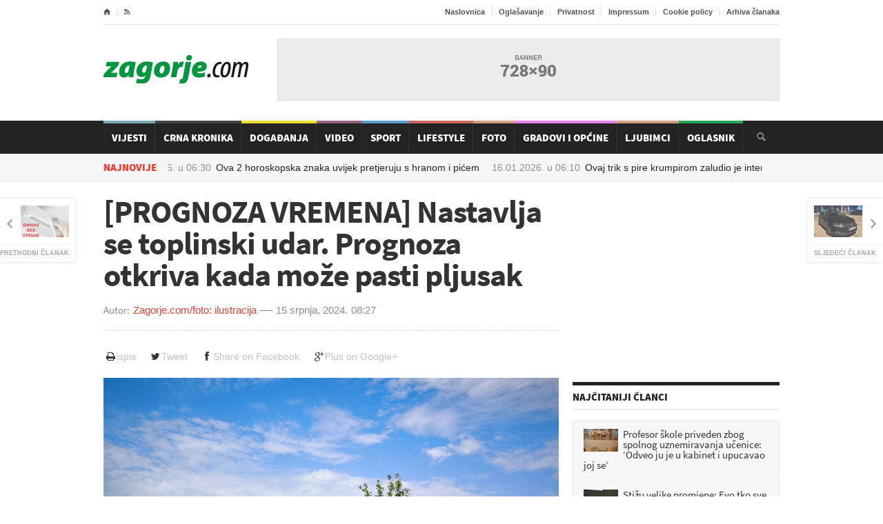

--- FILE ---
content_type: text/html; charset=utf-8
request_url: https://www.zagorje.com/clanak/vijesti/prognoza-vremena-nastavlja-se-toplinski-udar-prognoza-otkriva-kada-moze-pasti-pljusak
body_size: 11267
content:
<!DOCTYPE html>
<!--[if lt IE 7]><html class="ie ie6 lte9 lte8 lte7" lang="hr"><![endif]-->
<!--[if IE 7]><html class="ie ie7 lte9 lte8 lte7" lang="hr"><![endif]-->
<!--[if IE 8]><html class="ie ie8 lte9 lte8" lang="hr"> <![endif]-->
<!--[if IE 9]><html class="ie ie9 lte9" lang="hr"><![endif]-->
<!--[if gt IE 9]><html lang="hr"><![endif]-->
<!--[if !IE]><!-->
<html lang="hr">
<!--<![endif]-->
<head>
    	<title>[PROGNOZA VREMENA] Nastavlja se toplinski udar. Prognoza otkriva kada može pasti pljusak / Zagorje.com</title>
<meta name="description" content="Danas će biti pretežno sunčano i vruće vrijeme. Kasno poslijepodne i navečer ponegdje više oblaka i uglavnom suho. Vjetar slab sjevernih smjerova. Najviša dnevna temperatura od 32 do 35&deg;C.Sutra će" />
<meta name="author" content="Zagorje.com/foto: ilustracija " />
<meta name="robots" content="index,follow" />
<meta name="revisit-after" content="1 day" />
<meta http-equiv="content-type" content="text/html;charset=utf-8" />
<meta http-equiv="x-ua-compatible" content="ie=edge" />

     <meta name="facebook-domain-verification" content="1ys45ls2y2rujk2aoi9vgostwih00b" />

	<link rel="alternate" media="only screen and (max-width: 640px)" href="/mobile/clanak/vijesti/prognoza-vremena-nastavlja-se-toplinski-udar-prognoza-otkriva-kada-moze-pasti-pljusak" />

    <link rel="preconnect" href="https://fonts.gstatic.com">
    <link rel="preconnect" href="https://ls.hit.gemius.pl">
    <link rel="preconnect" href="https://adservice.google.hr">
    <link rel="preconnect" href="https://adservice.google.com">
    <link rel="preconnect" href="https://www.facebook.com">
    <link rel="preconnect" href="https://pagead2.googlesyndication.com">
    <link rel="preconnect" href="https://tpc.googlesyndication.com">
    <link rel="preconnect" href="https://ssl.google-analytics.com">
	
	
	
	<!-- jquery i ui sa googlea: get_jquery( jquery:version, ui:version ) -->





    
    <!-- preload  -->
    <link rel="preload" as="font" href="/Cms_Data/Sites/Zagorje.com/Themes/Default/fonticons/entypo.woff" type="font/woff" crossorigin />
    <link rel="preload" as="font" href="/Cms_Data/Sites/Zagorje.com/Themes/Default/fonts/fontawesome-webfont.woff?v=4.0.3"  type="font/woff" crossorigin/>

	<!-- css -->
    <link rel="preload" href="/dev~Zagorje.com/Resource/theme/Default?version=2.0.7.7" as="style"/><link type="text/css" rel="stylesheet" href="/dev~Zagorje.com/Resource/theme/Default?version=2.0.7.7" />


	<link rel="stylesheet" media="only screen and (min-width:980px) and (max-width:1279px)" href="/Cms_Data/Sites/Zagorje.com/Themes/Default/responsive/desktop.css" type="text/css" />
	<link rel="stylesheet" media="only screen and (min-width:768px) and (max-width:979px)" href="/Cms_Data/Sites/Zagorje.com/Themes/Default/responsive/ipad.css" type="text/css" />
	<link rel="stylesheet" media="only screen and (min-width:320px) and (max-width:767px)" href="/Cms_Data/Sites/Zagorje.com/Themes/Default/responsive/phonehorizontal.css" type="text/css" />
	<link rel="stylesheet" media="only screen and (max-width:319px)" href="/Cms_Data/Sites/Zagorje.com/Themes/Default/responsive/phonevertical.css" type="text/css"  />

<link rel="preload" href="/dev~Zagorje.com/Resource/scripts?version=2.0.7.7" as="script"/><script type="text/javascript" src="/dev~Zagorje.com/Resource/scripts?version=2.0.7.7" ></script>

    <!--[if lt IE 9]>
	<script src="//cdnjs.cloudflare.com/ajax/libs/html5shiv/3.7/html5shiv.js"></script>
	<script type="text/javascript" src="//cdnjs.cloudflare.com/ajax/libs/respond.js/1.3.0/respond.js"></script>
    <![endif]-->
	    <!-- facebook -->
<meta property="fb:app_id" content="246691688728082" />
<meta property="og:site_name" content="Zagorje.com" />
<meta property="og:title" content="[PROGNOZA VREMENA] Nastavlja se toplinski udar. Prognoza otkriva kada može pasti pljusak" />
<meta property="og:type" content="article" />
<meta property="og:url" content="https://www.zagorje.com/clanak/vijesti/prognoza-vremena-nastavlja-se-toplinski-udar-prognoza-otkriva-kada-moze-pasti-pljusak" />
<meta property="og:image" content="https://www.zagorje.com/Resource/SmartSize?url=%257e%252fCms_Data%252fContents%252fzagorjecom%252fFolders%252fSlike%252f%257econtents%252fTYF2GLKGBWRBQ699%252fprognoza-ljeto.jpg&amp;width=1200&amp;height=628&amp;vAlign=top&amp;hAlign=center&amp;quality=95" />
<meta property="og:description" content="Danas će biti pretežno sunčano i vruće vrijeme. Kasno poslijepodne i navečer ponegdje više oblaka i uglavnom suho. Vjetar slab sjevernih smjerova. Najviša dnevna temperatura od 32 do 35&#176;C.
Sutra će" />
<meta property="og:image:secure_url" content="https://www.zagorje.com/Resource/SmartSize?url=%257e%252fCms_Data%252fContents%252fzagorjecom%252fFolders%252fSlike%252f%257econtents%252fTYF2GLKGBWRBQ699%252fprognoza-ljeto.jpg&amp;width=1200&amp;height=628&amp;vAlign=top&amp;hAlign=center&amp;quality=95" />
	

<!-- favicon -->
<link rel="icon" href="/Cms_Data/Sites/Zagorje.com/Themes/Default/img/favicon.png" type="image/png" />
<link rel="shortcut icon" href="/Cms_Data/Sites/Zagorje.com/Themes/Default/img/favicon.png" type="image/png" />

<!-- Google Analytics -->
<script type="text/javascript">
  var _gaq = _gaq || [];
  _gaq.push(['_setAccount', 'UA-6254587-1']);
  _gaq.push(['_setDomainName', 'zagorje.com']);
  _gaq.push(['_trackPageview']);
  (function() {
    var ga = document.createElement('script'); ga.type = 'text/javascript'; ga.async = true;
    ga.src = ('https:' == document.location.protocol ? 'https://ssl' : 'http://www') + '.google-analytics.com/ga.js';
    var s = document.getElementsByTagName('script')[0]; s.parentNode.insertBefore(ga, s);
  })();
</script>

<!-- Google tag (gtag.js) --> 
<script async src="https://www.googletagmanager.com/gtag/js?id=G-22RSTFLCMJ"></script> <script> window.dataLayer = window.dataLayer || []; function gtag() { dataLayer.push(arguments); } gtag('js', new Date()); gtag('config', 'G-22RSTFLCMJ'); </script>


<script src="https://cdn.234doo.com/zagorje.js"></script>


<script async src="https://securepubads.g.doubleclick.net/tag/js/gpt.js"></script>
<script>
    var googletag = googletag || {};
    googletag.cmd = googletag.cmd || [];
</script>

        <!-- 728x90 -->
<!-- 728x90 -->
<script>
    googletag.cmd.push(function () {
        googletag.defineSlot('/21769210528/728x90', [728, 90], 'div-gpt-ad-1551437339354-0').addService(googletag.pubads());
        googletag.pubads().enableSingleRequest();
        googletag.enableServices();
    });
</script>
        <!-- 300x250 -->
<!-- 300x250
<script>
    googletag.cmd.push(function () {
        googletag.defineSlot('/21769210528/300x250', [300, 250], 'div-gpt-ad-1551437759509-0').addService(googletag.pubads());
        googletag.pubads().enableSingleRequest();
        googletag.enableServices();
    });
</script> -->        <!-- 660x82-1 -->
<script>
  window.googletag = window.googletag || {cmd: []};
  googletag.cmd.push(function() {
    googletag.defineSlot('/21769210528/naslovna-660x90-1', [660, 90], 'div-gpt-ad-1568197339442-0').addService(googletag.pubads());
    googletag.pubads().enableSingleRequest();
    googletag.pubads().collapseEmptyDivs();
    googletag.enableServices();
  });
</script>        <!-- 660x82-2 -->
<script>
  window.googletag = window.googletag || {cmd: []};
  googletag.cmd.push(function() {
    googletag.defineSlot('/21769210528/naslovna-660x90-2', [660, 90], 'div-gpt-ad-1568197445345-0').addService(googletag.pubads());
    googletag.pubads().enableSingleRequest();
    googletag.pubads().collapseEmptyDivs();
    googletag.enableServices();
  });
</script>        <!-- 660x82-3 -->
<script>
  window.googletag = window.googletag || {cmd: []};
  googletag.cmd.push(function() {
    googletag.defineSlot('/21769210528/naslovna-660x90-3', [660, 90], 'div-gpt-ad-1568197520796-0').addService(googletag.pubads());
    googletag.pubads().enableSingleRequest();
    googletag.pubads().collapseEmptyDivs();
    googletag.enableServices();
  });
</script>        <!-- 660x82-4 -->
<script>
  window.googletag = window.googletag || {cmd: []};
  googletag.cmd.push(function() {
    googletag.defineSlot('/21769210528/naslovna-660x90-4', [660, 90], 'div-gpt-ad-1568197610706-0').addService(googletag.pubads());
    googletag.pubads().enableSingleRequest();
    googletag.pubads().collapseEmptyDivs();
    googletag.enableServices();
  });
</script>        <!-- 300x250_2 -->
<script>
  googletag.cmd.push(function() {
    googletag.defineSlot('/21769210528/300x250v2', [300, 250], 'div-gpt-ad-1558954017374-0').addService(googletag.pubads());
    googletag.pubads().enableSingleRequest();
    googletag.pubads().collapseEmptyDivs();
    googletag.enableServices();
  });
</script>        <!-- article-300x250 -->
<!-- 300x250-article1 -->
<script>
    googletag.cmd.push(function () {
        googletag.defineSlot('/21769210528/300x250-article1', [300, 250], 'div-gpt-ad-1551443686390-0').addService(googletag.pubads());
        googletag.pubads().enableSingleRequest();
        googletag.pubads().collapseEmptyDivs();
        googletag.enableServices();
    });
</script>
        <!-- sidebar-300x600 -->
<script>
  window.googletag = window.googletag || {cmd: []};
  googletag.cmd.push(function() {
    googletag.defineSlot('/21769210528/300x600-sidebar1', [300, 600], 'div-gpt-ad-1688399504840-0').addService(googletag.pubads());
    googletag.pubads().collapseEmptyDivs();
    googletag.enableServices();
  });
</script>        <!-- article2-300x250 -->
<!-- 300x250-article2 -->
<script>
    googletag.cmd.push(function () {
        googletag.defineSlot('/21769210528/300x250-article2', [300, 250], 'div-gpt-ad-1551443952333-0').addService(googletag.pubads());
        googletag.pubads().enableSingleRequest();
        googletag.pubads().collapseEmptyDivs();
        googletag.enableServices();
    });
</script>        <!-- mobile-300x250-article1 -->
<script>
  window.googletag = window.googletag || {cmd: []};
  googletag.cmd.push(function() {
    googletag.defineSlot('/21769210528/mobile-300x250-article1', [300, 250], 'div-gpt-ad-1592815971715-0').addService(googletag.pubads());
    googletag.pubads().enableSingleRequest();
    googletag.pubads().collapseEmptyDivs();
    googletag.enableServices();
  });
</script>        <!-- mobile-300x250-article2 -->
<script>
  window.googletag = window.googletag || {cmd: []};
  googletag.cmd.push(function() {
    googletag.defineSlot('/21769210528/mobile-300x250-article2', [300, 250], 'div-gpt-ad-1592816005928-0').addService(googletag.pubads());
    googletag.pubads().enableSingleRequest();
    googletag.pubads().collapseEmptyDivs();
    googletag.enableServices();
  });
</script>        <!-- sidebar-300x600-2 -->
<script>
  window.googletag = window.googletag || {cmd: []};
  googletag.cmd.push(function() {
    googletag.defineSlot('/21769210528/300x600-sidebar2', [300, 600], 'div-gpt-ad-1688399640208-0').addService(googletag.pubads());
    googletag.pubads().collapseEmptyDivs();
    googletag.enableServices();
  });
</script>        <!-- sidebar-300x600-3 -->
<script>
  window.googletag = window.googletag || {cmd: []};
  googletag.cmd.push(function() {
    googletag.defineSlot('/21769210528/300x600-sidebar-3', [300, 600], 'div-gpt-ad-1688404115335-0').addService(googletag.pubads());
    googletag.pubads().collapseEmptyDivs();
    googletag.enableServices();
  });
</script>        <!-- mobile-article-bottom-300x600 -->
<script>
  window.googletag = window.googletag || {cmd: []};
  googletag.cmd.push(function() {
    googletag.defineSlot('/21769210528/Mobile-article-bottom-300x600', [300, 600], 'div-gpt-ad-1688413747169-0').addService(googletag.pubads());
    googletag.pubads().collapseEmptyDivs();
    googletag.enableServices();
  });
</script>        <!-- mobile-article-bottom-300x600-2 -->
<script>
  window.googletag = window.googletag || {cmd: []};
  googletag.cmd.push(function() {
    googletag.defineSlot('/21769210528/Mobile-article-bottom-300x600-2', [300, 600], 'div-gpt-ad-1688413789957-0').addService(googletag.pubads());
    googletag.pubads().collapseEmptyDivs();
    googletag.enableServices();
  });
</script>        <!-- mobile-article-bottom-300x600-3 -->
<script>
  window.googletag = window.googletag || {cmd: []};
  googletag.cmd.push(function() {
    googletag.defineSlot('/21769210528/Mobile-article-bottom-300x600-3', [300, 600], 'div-gpt-ad-1688413844378-0').addService(googletag.pubads());
    googletag.pubads().collapseEmptyDivs();
    googletag.enableServices();
  });
</script>        <!-- 970x250z -->
<script async src="https://securepubads.g.doubleclick.net/tag/js/gpt.js"></script>
<script>
  window.googletag = window.googletag || {cmd: []};
  googletag.cmd.push(function() {
    googletag.defineSlot('/21769210528/Billboard', [970, 250], 'div-gpt-ad-1712915841673-0').addService(googletag.pubads());
    googletag.pubads().enableSingleRequest();
    googletag.pubads().collapseEmptyDivs();
    googletag.enableServices();
  });
</script>
</head>
<body>


  
    <!-- ipsos script  -->
<script type="text/javascript">
    /* <![CDATA[ */
    (function () {
        window.dm = window.dm || { AjaxData: [] }; window.dm.AjaxEvent = function (et, d, ssid, ad) {
            dm.AjaxData.push({ et: et, d: d, ssid: ssid, ad: ad });
            if (typeof window.DotMetricsObj != 'undefined') { DotMetricsObj.onAjaxDataUpdate(); }
        };
        var d = document,
        h = d.getElementsByTagName('head')[0],
        s = d.createElement('script');
        s.type = 'text/javascript';
        // 'https://script.dotmetrics.net/door.js?id=numericSiteSectionId';
        s.async = true; s.src = 'https://script.dotmetrics.net/door.js?id=15875';
        h.appendChild(s);
    }());
    /* ]]> */
</script> 

    
   

    <div class="boxed enableboxed header-wrap">
        
<div class="header" id="header">
    <div class="wrapper">

        <div class="header-top">
            <ul class="left">
                <li><a href="/" class="icon-text">&#8962;</a></li>
                <li><a href="/rss" target="_blank" class="icon-text">&#59194;</a></li>

            </ul>
            <ul class="right">
                <li><a href="/">Naslovnica</a></li>
                <li><a href="/stranica/oglasavanje">Oglašavanje</a></li>
                <li><a href="/stranica/privatnost">Privatnost</a></li>
                <li><a href="/stranica/impressum">Impressum</a></li>
                <li><a href="/stranica/cookie-policy">Cookie policy</a></li>
                <li><a href="/clanci/arhiva?datum=2026-01-15">Arhiva članaka</a></li>
                
            </ul>
            <div class="clear-float"></div>
        </div>
        <div class="header-content">
            <div class="header-logo">
                <h1 class="logo-img"><a href="/">Zagorje.com</a></h1>
            </div>

            <div class="header-banner">
    <div class="banner" id="banner-728x90">
        <!-- /21769210528/728x90 -->
<div id='div-gpt-ad-1551437339354-0' style='height:90px; width:728px;'>
<script>
googletag.cmd.push(function() { googletag.display('div-gpt-ad-1551437339354-0'); });
</script>
</div>
    </div>
            </div>
        </div>
    </div>
    <div class="main-menu-wrapper" id="main-menu-nav">
        <div class="main-menu wrapper">
            <div class="search-box" id="search-box">
                <form onsubmit="return false;" action="?" method="post">
                    <input type="text" value="" required="required" name="search-input-field" id="search-input-field" />
                    <input type="submit" value="&#128269;" name="search-go" id="search-go" />
                </form>
            </div>
            

<ul class="main-menu-ul">	
	<li class="custom-color  " style="background-color: #609aaa;">
		<a href="/clanci/vijesti">Vijesti</a>
	</li>
	<li class="custom-color  " style="background-color: #232323;">
		<a href="/clanci/crna-kronika">Crna Kronika</a>
	</li>
	<li class="custom-color  " style="background-color: #e8d905;">
		<a href="/clanci/dogadanja">Događanja</a>
	</li>
	<li class="custom-color  " style="background-color: #80476b;">
		<a href="/video">Video</a>
	</li>
	<li class="custom-color  " style="background-color: #3d88c7;">
		<a href="/clanci/sport">Sport</a>
	</li>
	<li class="custom-color  " style="background-color: #c14d44;">
		<a href="/clanci/lifestyle">Lifestyle</a>
	</li>
	<li class="custom-color  " style="background-color: #c69069;">
		<a href="/fotogalerije">Foto</a>
	</li>
	<li class="custom-color  " style="background-color: #E36CF0;">
		<a href="/gradovi-i-opcine">Gradovi i općine</a>
	</li>
	<li class="custom-color  " style="background-color: #c69069;">
		<a href="/clanci/ljubimci">Ljubimci</a>
	</li>
	<li class="custom-color  " style="background-color: #009640;">
		<a href="/oglasnik">Oglasnik</a>
	</li>
</ul>
        </div>
    </div>
    <div class="sub-menu-parent">
        <div class="sub-menu wrapper">
<div class="breaking-message" id="breaking-message">
	<div class="thanews">
		<strong>Najnovije</strong>
	</div>
	<div>
		<div class="breaking-line" id="breaking-line">
			<ul>
				<li><a href="/clanak/horoskop/ova-2-horoskopska-znaka-uvijek-pretjeruju-s-hranom-i-picem"><time class="date" datetime="2026-01-16 06:30">16.01.2026. u <span class="hours">06:30</span></time>Ova 2 horoskopska znaka uvijek pretjeruju s hranom i pićem </a></li>
				<li><a href="/clanak/lifestyle/ovaj-trik-s-pire-krumpirom-zaludio-je-internet-jedan-sastojak-mijenja-sve-i-nije-maslac"><time class="date" datetime="2026-01-16 06:10">16.01.2026. u <span class="hours">06:10</span></time>Ovaj trik s pire krumpirom zaludio je internet: Jedan sastojak mijenja sve (i nije maslac!)</a></li>
				<li><a href="/clanak/crna-kronika/muskarac-glavom-udario-u-stranicu-prikolice-i-na-mjestu-preminuo"><time class="date" datetime="2026-01-15 21:55">15.01.2026. u <span class="hours">21:55</span></time>Muškarac glavom udario u stranicu prikolice i na mjestu preminuo </a></li>
				<li><a href="/clanak/vijesti/prijavite-kandidate-za-dodjelu-zupanijskih-priznanja-1"><time class="date" datetime="2026-01-15 21:24">15.01.2026. u <span class="hours">21:24</span></time>Prijavite kandidate za dodjelu županijskih priznanja</a></li>
				<li><a href="/clanak/vijesti/hep-najavio-radove-vise-mjesta-u-zagorju-sutra-bez-struje"><time class="date" datetime="2026-01-15 21:00">15.01.2026. u <span class="hours">21:00</span></time>HEP najavio radove: Više mjesta u Zagorju sutra bez struje </a></li>
			</ul>
		</div>
	</div>
</div>        </div>
    </div>
</div>
<script>
    $('#main-menu-nav').waypoint('sticky', {
        stuckClass: 'stuck',
        offset: 0
    });
    // started search?
    var searchStarted = false;
    // search box
    var input = $('#search-input-field');
    var button = $('#search-go');
    button.click(function () {
        // search box vrijednost
        var val = $.trim(input.val());
        // mora biti bar 3 znaka
        if (val.length >= 3) {
            window.location = '/pretraga?q=' + encodeURIComponent(val);
	}
	    // nema 3 znaka, daj grešku
	else {
	    //alert( 'Morate upisati barem 3 znaka za pretragu!' );
	}
    // uvijek!
    return false;
});
input.on('keyup keypress', function (ev) {
    // ako je enter?
    if (ev.which === 13) {
        // pokrenut je search?
        if (searchStarted === false) {
            // odradi klik na search gumb
            button.trigger('click');
            searchStarted = true;
        }
    }
});
</script>

    </div>
    <div id="center-wrap">
        <div class="boxed enableboxed">
            <div class="content">
                <div class="wrapper">

                             <div class="big-banner-wrap">
<!-- /21769210528/Billboard -->
<div id='div-gpt-ad-1712915841673-0' style='min-width: 970px; min-height: 250px;'>
  <script>
    googletag.cmd.push(function() { googletag.display('div-gpt-ad-1712915841673-0'); });
  </script>
</div>                            </div>
                            <div class="big-banner-wrap">
<div id='home_billboard_v1'><script>
googletag.cmd.push(function() { googletag.display('home_billboard_v1');});</script></div>                            </div>
                            <div class="big-banner-wrap">
<div id='home_billboard_v2'><script>
googletag.cmd.push(function() { googletag.display('home_billboard_v2');});</script></div>                            </div>
                    <div class="content-box">
                        <div class="content-without-middle">
        <div class="article-navigation-left ">
            <a href="/clanak/vijesti/brojna-zagorska-mjesta-uskoro-ostaju-bez-struje">
                <img src="/Resource/SmartSize?url=%257e%252fCms_Data%252fContents%252fzagorjecom%252fFolders%252fSlike%252f%257econtents%252fS8K2HQHHSDJU6VP2%252fbez-struje.jpg&amp;width=70&amp;height=46&amp;vAlign=center&amp;hAlign=center&amp;quality=95" class="setborder" alt="" />
                <strong>Prethodni članak</strong>
            </a>
        </div>
        <div class="article-navigation-right ">
            <a href="/clanak/vijesti/u-loboru-iz-dvorista-ukraden-automobil-vlasnik-moli-pomoc">
                <img src="/Resource/SmartSize?url=%257e%252fCms_Data%252fContents%252fzagorjecom%252fFolders%252fSlike%252f%257econtents%252fF4929QNNR9BNUAB2%252ffb-policija-zaustavlja-kzz.jpg&amp;width=70&amp;height=46&amp;vAlign=center&amp;hAlign=center&amp;quality=95" class="setborder" alt="" loading="lazy" />
                <strong>Sljedeći članak</strong>
            </a>
        </div>

<article class="left-side the-article-content " id="article-content">
    <h1 class="beta">[PROGNOZA VREMENA] Nastavlja se toplinski udar. Prognoza otkriva kada može pasti pljusak</h1>
    <div class="article-author custom-author-line">
        <div class="article-user">
            
            <strong>Autor:</strong>
            <a>Zagorje.com/foto: ilustracija </a>
        </div>
        <div class="article-date">
            <time class="date" datetime="2024-07-15 08:27"><a href="/clanci/arhiva/?UserKey=vijesti&Date=15-07-2024">15 srpnja, 2024.</a></time>
            <span>08:27</span>
        </div>
    </div>
    <div class="buttons btn-toolbar alignright hidden-print">
	<a href="#" class="btn btn-print" onclick="window.print();return false;"><i class="icon fa fa-print fa-fw"></i>ispis</a>
    <a target="_blank" class="btn btn-tweet" href="https://twitter.com/intent/tweet?text=[PROGNOZA VREMENA] Nastavlja se toplinski udar. Prognoza otkriva kada može pasti pljusak&url=http://www.zagorje.com/clanak/vijesti/prognoza-vremena-nastavlja-se-toplinski-udar-prognoza-otkriva-kada-moze-pasti-pljusak&via=lszlira"><i class="icon fa fa-twitter fa-fw"></i>Tweet</a>
    <a target="_blank" class="btn btn-facebook" href="http://www.facebook.com/sharer/sharer.php?u=http://www.zagorje.com/clanak/vijesti/prognoza-vremena-nastavlja-se-toplinski-udar-prognoza-otkriva-kada-moze-pasti-pljusak"><i class="icon fa fa-facebook fa-fw"></i>Share on Facebook</a>
    <a target="_blank" class="btn btn-google" href="https://plus.google.com/share?url=http://www.zagorje.com/clanak/vijesti/prognoza-vremena-nastavlja-se-toplinski-udar-prognoza-otkriva-kada-moze-pasti-pljusak"><i class="icon fa fa-google-plus fa-fw"></i>Plus on Google+</a>
</div>
<div class="spacer small"></div>



    
    
        <div class="slider-wrap clearfix hidden-print">
        
        <div id="slider" class="flexslider">
             <ul class="slides">
                    <li class="" >
						<a href="/Resource/SmartSize?url=%257e%252fCms_Data%252fContents%252fzagorjecom%252fFolders%252fSlike%252f%257econtents%252fTYF2GLKGBWRBQ699%252fprognoza-ljeto.jpg&amp;width=0&amp;height=600&amp;vAlign=top&amp;hAlign=left&amp;quality=95" class="lightbox-photo">
                        <img src="/Resource/SmartSize?url=%257e%252fCms_Data%252fContents%252fzagorjecom%252fFolders%252fSlike%252f%257econtents%252fTYF2GLKGBWRBQ699%252fprognoza-ljeto.jpg&amp;width=720&amp;height=405&amp;vAlign=center&amp;hAlign=center&amp;quality=95" alt="prognoza ljeto.jpg" />
						</a>
                        
                    </li>
              </ul>
        </div>
        
    </div>
<script>
    $('#thumbnails').flexslider({
        animation: "slide",
        controlNav: false,
        animationLoop: false,
        slideshow: false,
        itemWidth: 130,
        itemMargin: 8,
        asNavFor: '#slider',
        nextText:"",
        prevText:"",
        minItems: 2,
        maxItems: 6
    });

    $('#slider').flexslider({
        animation: "slide",
        controlNav: false,
        animationLoop: false,
        slideshow: false,
        smoothHeight: false,
        maxItems:1,
        sync: "#thumbnails",
        nextText: "",
        prevText: "",
        multipleKeyboard:true
    });

</script>


    

<!-- INSERT INTO YOUR AD ZONES: -->
<!-- Ad zone: Mobile Ackerman clanak 1 Location: RTL.hr / Zagorje -->
<script src="//cdn.ipromcloud.com/ipromNS.js" async defer></script>
<script>
    var adTag = Math.round(Math.random() * (new Date()).getTime());
    document.write('<div id="iprom_adtag_'+ adTag +'"></div>');
    window.ipromNS = window.ipromNS || {adTags: []};
    ipromNS.adTags.push({
        sitePath: ["RTL","zagorje"], zoneId: 1090,
        containerId : 'iprom_adtag_'+ adTag
    });
</script>
        <br />

    <div class="article-main-content changable-content" id="has-flip-quote" data-fq-color="609aaa">
        <p class="MsoNormal" style="text-align: justify; tab-stops: 105.75pt;"><span style="font-size: 14.0pt;">Danas će biti pretežno sunčano i vruće vrijeme. Kasno poslijepodne i navečer ponegdje više oblaka i uglavnom suho. Vjetar slab sjevernih smjerova. Najviša dnevna temperatura od 32 do 35&deg;C.</span></p><div>
<div id="midasWidget__11196"></div> 
<script async="" src="https://cdn2.midas-network.com/Scripts/midasWidget-18-632-11196.js"></script>
</div>
<p class="MsoNormal" style="text-align: justify; tab-stops: 105.75pt;"><span style="font-size: 14.0pt;">Sutra će biti pretežno sunčano i vrlo vruće vrijeme. Kasno poslijepodne i navečer umjeren razvoj oblaka uz malu mogućnost za lokalni pljusak. Vjetar slab sjeverozapadni. Jutarnja temperatura zraka od 18 do 23&deg;C, a najviša dnevna od 33 do 36&deg;C.</span></p>

        

    </div>
  
   

        <div>

<div id='content_v3'><script>
googletag.cmd.push(function() { googletag.display('content_v3');});</script></div>
            <div class="left">
<!-- /21769210528/300x250-article1 -->
<div id='div-gpt-ad-1551443686390-0' style='width:300px;'>
<script>
googletag.cmd.push(function() { googletag.display('div-gpt-ad-1551443686390-0'); });
</script>
</div>            </div>
            <div class="left adleftmargin">
<!-- /21769210528/300x250-article2 -->
<div id='div-gpt-ad-1551443952333-0' style='height:250px; width:300px;'>
<script>
googletag.cmd.push(function() { googletag.display('div-gpt-ad-1551443952333-0'); });
</script>
</div>            </div>
            <div class="clear-float"></div>
        </div>
        <div id="midasWidget__10625"></div>
        <div id="midasWidget__10253"></div>
        <div id="midasWidget__11285"></div> 
        <script async src="https://cdn2.midas-network.com/Scripts/midasWidget-19-55-11285.js"></script> 
    
</article>

<section>
<div class="full-left-box">
    <h2 class="thetitle" style="border-top:5px solid #609aaa;color:#609aaa;">Još članaka iz &quot;Vijesti&quot;</h2>
    <div class="title-top">
        <a href="/clanci/vijesti">pregledaj sve članke iz kategorije</a>
    </div>
</div>
    <div class="content-blog">
        <div class="content-blog-left">
    <article class="article-block-small-image ">
        <div class="article-content">
            <div class="article-photo">
                <a href="/clanak/vijesti/prijavite-kandidate-za-dodjelu-zupanijskih-priznanja-1">
                    
                    <img src="/Resource/SmartSize?url=%257e%252fCms_Data%252fContents%252fzagorjecom%252fFolders%252fSlike%252f%257econtents%252fK3T2L2RPXNU5JRP5%252fkzz-priznanja-2025.jpg&amp;width=80&amp;height=80&amp;vAlign=center&amp;hAlign=center&amp;quality=95" width="80" height="80" class="setborder" alt="Prijavite kandidate za dodjelu županijskih priznanja" loading="lazy" />
                </a>
            </div>
            
        </div>
        <div class="article-header">
            <time class="date" datetime="2026-01-15 21:24">21:24 15.01.2026.</time>
            <h3 class="zeta">
                <a href="/clanak/vijesti/prijavite-kandidate-za-dodjelu-zupanijskih-priznanja-1">Prijavite kandidate za dodjelu županijskih priznanja</a>
            </h3>
        </div>
    </article>
    <article class="article-block-small-image ">
        <div class="article-content">
            <div class="article-photo">
                <a href="/clanak/vijesti/foto-sudar-vlaka-i-kamiona-u-zagorju-doznajemo-prve-detalje">
                    
                    <img src="/Resource/SmartSize?url=%257e%252fCms_Data%252fContents%252fzagorjecom%252fFolders%252fSlike%252f%257econtents%252fPL22CYRVJW2ZVHEQ%252fnasl.jpg&amp;width=80&amp;height=80&amp;vAlign=center&amp;hAlign=center&amp;quality=95" width="80" height="80" class="setborder" alt="FOTO: Sudar vlaka i kamiona u Zagorju. Doznajemo prve detalje " loading="lazy" />
                </a>
            </div>
            
        </div>
        <div class="article-header">
            <time class="date" datetime="2026-01-15 20:10">20:10 15.01.2026.</time>
            <h3 class="zeta">
                <a href="/clanak/vijesti/foto-sudar-vlaka-i-kamiona-u-zagorju-doznajemo-prve-detalje">FOTO: Sudar vlaka i kamiona u Zagorju. Doznajemo prve detalje </a>
            </h3>
        </div>
    </article>
    <article class="article-block-small-image ">
        <div class="article-content">
            <div class="article-photo">
                <a href="/clanak/vijesti/stizu-velike-promjene-evo-tko-sve-ove-godine-ponovno-mora-na-vozacki-ispit">
                    
                    <img src="/Resource/SmartSize?url=%257e%252fCms_Data%252fContents%252fzagorjecom%252fFolders%252fSlike%252f%257econtents%252fX6UJ44CDBJY6Z3TY%252fvoza-ka-na-a-slika--2-.jpg&amp;width=80&amp;height=80&amp;vAlign=center&amp;hAlign=center&amp;quality=95" width="80" height="80" class="setborder" alt="Stižu velike promjene: Evo tko sve ove godine ponovno mora na vozački ispit" loading="lazy" />
                </a>
            </div>
            
        </div>
        <div class="article-header">
            <time class="date" datetime="2026-01-15 19:30">19:30 15.01.2026.</time>
            <h3 class="zeta">
                <a href="/clanak/vijesti/stizu-velike-promjene-evo-tko-sve-ove-godine-ponovno-mora-na-vozacki-ispit">Stižu velike promjene: Evo tko sve ove godine ponovno mora na vozački ispit</a>
            </h3>
        </div>
    </article>
    <article class="article-block-small-image ">
        <div class="article-content">
            <div class="article-photo">
                <a href="/clanak/vijesti/preminula-mlada-hrvatska-sportasica-18-borila-se-hrabro-do-samog-kraja">
                    
                    <img src="/Resource/SmartSize?url=%257e%252fCms_Data%252fContents%252fzagorjecom%252fFolders%252fSlike%252f%257econtents%252fCWZ287TYD3ZCDMB8%252fpexels-towfiqu-barbhuiya-3440682-11495750.jpg&amp;width=80&amp;height=80&amp;vAlign=center&amp;hAlign=center&amp;quality=95" width="80" height="80" class="setborder" alt="Preminula mlada hrvatska sportašica (18): &#39;Borila se hrabro do samog kraja&#39;" loading="lazy" />
                </a>
            </div>
            
        </div>
        <div class="article-header">
            <time class="date" datetime="2026-01-15 15:30">15:30 15.01.2026.</time>
            <h3 class="zeta">
                <a href="/clanak/vijesti/preminula-mlada-hrvatska-sportasica-18-borila-se-hrabro-do-samog-kraja">Preminula mlada hrvatska sportašica (18): &#39;Borila se hrabro do samog kraja&#39;</a>
            </h3>
        </div>
    </article>
        </div>
        <div class="content-blog-right">
    <article class="article-block-small-image ">
        <div class="article-content">
            <div class="article-photo">
                <a href="/clanak/vijesti/hep-najavio-radove-vise-mjesta-u-zagorju-sutra-bez-struje">
                    
                    <img src="/Resource/SmartSize?url=%257e%252fCms_Data%252fContents%252fzagorjecom%252fFolders%252fSlike%252f%257econtents%252fQ4Z2CKM46VBPKKDB%252fimg-20231128-190105-edit-286506873862530.jpg&amp;width=80&amp;height=80&amp;vAlign=center&amp;hAlign=center&amp;quality=95" width="80" height="80" class="setborder" alt="HEP najavio radove: Više mjesta u Zagorju sutra bez struje " loading="lazy" />
                </a>
            </div>
            
        </div>
        <div class="article-header">
            <time class="date" datetime="2026-01-15 21:00">21:00 15.01.2026.</time>
            <h3 class="zeta">
                <a href="/clanak/vijesti/hep-najavio-radove-vise-mjesta-u-zagorju-sutra-bez-struje">HEP najavio radove: Više mjesta u Zagorju sutra bez struje </a>
            </h3>
        </div>
    </article>
    <article class="article-block-small-image ">
        <div class="article-content">
            <div class="article-photo">
                <a href="/clanak/vijesti/opcina-mace-provodi-besplatne-edukativne-aktivnosti-za-djecu">
                    
                    <img src="/Resource/SmartSize?url=%257e%252fCms_Data%252fContents%252fzagorjecom%252fFolders%252fSlike%252f%257econtents%252fBGA2NBAYLCUDN5PD%252fma-e.jpg&amp;width=80&amp;height=80&amp;vAlign=center&amp;hAlign=center&amp;quality=95" width="80" height="80" class="setborder" alt="Općina Mače provodi besplatne edukativne aktivnosti za djecu" loading="lazy" />
                </a>
            </div>
            
        </div>
        <div class="article-header">
            <time class="date" datetime="2026-01-15 19:52">19:52 15.01.2026.</time>
            <h3 class="zeta">
                <a href="/clanak/vijesti/opcina-mace-provodi-besplatne-edukativne-aktivnosti-za-djecu">Općina Mače provodi besplatne edukativne aktivnosti za djecu</a>
            </h3>
        </div>
    </article>
    <article class="article-block-small-image ">
        <div class="article-content">
            <div class="article-photo">
                <a href="/clanak/vijesti/kako-sprijeciti-google-da-vas-prati-iskljucite-ove-opcije">
                    
                    <img src="/Resource/SmartSize?url=%257e%252fCms_Data%252fContents%252fzagorjecom%252fFolders%252fSlike%252f%257econtents%252fJYFJ32ASSTLJANGL%252ffotojet--1-.jpg&amp;width=80&amp;height=80&amp;vAlign=center&amp;hAlign=center&amp;quality=95" width="80" height="80" class="setborder" alt="Kako spriječiti Google da vas prati? Isključite ove opcije" loading="lazy" />
                </a>
            </div>
            
        </div>
        <div class="article-header">
            <time class="date" datetime="2026-01-15 16:10">16:10 15.01.2026.</time>
            <h3 class="zeta">
                <a href="/clanak/vijesti/kako-sprijeciti-google-da-vas-prati-iskljucite-ove-opcije">Kako spriječiti Google da vas prati? Isključite ove opcije</a>
            </h3>
        </div>
    </article>
    <article class="article-block-small-image ">
        <div class="article-content">
            <div class="article-photo">
                <a href="/clanak/vijesti/stigla-vazna-informacija-za-hrvate-koji-zele-ici-raditi-u-ovu-zemlju-ministarstvo-odmah-re">
                    
                    <img src="/Resource/SmartSize?url=%257e%252fCms_Data%252fContents%252fzagorjecom%252fFolders%252fSlike%252f%257econtents%252fV7G2ZXSFKFAJZAG4%252ffotojet--4-.jpg&amp;width=80&amp;height=80&amp;vAlign=center&amp;hAlign=center&amp;quality=95" width="80" height="80" class="setborder" alt="Stigla važna informacija za Hrvate koji žele ići raditi u ovu zemlju. Ministarstvo odmah reagiralo" loading="lazy" />
                </a>
            </div>
            
        </div>
        <div class="article-header">
            <time class="date" datetime="2026-01-15 14:43">14:43 15.01.2026.</time>
            <h3 class="zeta">
                <a href="/clanak/vijesti/stigla-vazna-informacija-za-hrvate-koji-zele-ici-raditi-u-ovu-zemlju-ministarstvo-odmah-re">Stigla važna informacija za Hrvate koji žele ići raditi u ovu zemlju. Ministarstvo odmah reagiralo</a>
            </h3>
        </div>
    </article>
        </div>
    </div>
</section>                        </div>
                        <div class="content-box-sidebar">
                                        <div class="panel">
                <!-- /21769210528/300x250 -->
<div id='div-gpt-ad-1551437759509-0' style='height:250px; width:300px;'>
<script>
googletag.cmd.push(function() { googletag.display('div-gpt-ad-1551437759509-0'); });
</script>
</div>
            </div>
            <div class="panel">
                <!-- /21769210528/300x250v2 -->
<div id='div-gpt-ad-1558954017374-0' style='height:250px; width:300px;'>
<script>
googletag.cmd.push(function() { googletag.display('div-gpt-ad-1558954017374-0'); });
</script>
</div>
            </div>
<div class="panel">
	<h3>Najčitaniji članci</h3>
	<div class="panel-content">

	        <a href="/clanak/vijesti/profesor-skole-priveden-zbog-spolnog-uznemiravanja-ucenice-odveo-ju-je-u-kabinet-i-upucava" class="sidebar-article ">
		        <img src="/Resource/SmartSize?url=%257e%252fCms_Data%252fContents%252fzagorjecom%252fFolders%252fSlike%252f%257econtents%252fR3A2S8459XZJSHUJ%252ffotojet--56-.jpg&amp;width=50&amp;height=33&amp;vAlign=center&amp;hAlign=center&amp;quality=95" alt="" loading="lazy" />
		        <strong>Profesor škole priveden zbog spolnog uznemiravanja učenice: ‘Odveo ju je u kabinet i upucavao joj se’</strong>
	        </a>
	        <a href="/clanak/vijesti/stizu-velike-promjene-evo-tko-sve-ove-godine-ponovno-mora-na-vozacki-ispit" class="sidebar-article ">
		        <img src="/Resource/SmartSize?url=%257e%252fCms_Data%252fContents%252fzagorjecom%252fFolders%252fSlike%252f%257econtents%252fX6UJ44CDBJY6Z3TY%252fvoza-ka-na-a-slika--2-.jpg&amp;width=50&amp;height=33&amp;vAlign=center&amp;hAlign=center&amp;quality=95" alt="" loading="lazy" />
		        <strong>Stižu velike promjene: Evo tko sve ove godine ponovno mora na vozački ispit</strong>
	        </a>
	        <a href="/clanak/vijesti/foto-sudar-vlaka-i-kamiona-u-zagorju-doznajemo-prve-detalje" class="sidebar-article ">
		        <img src="/Resource/SmartSize?url=%257e%252fCms_Data%252fContents%252fzagorjecom%252fFolders%252fSlike%252f%257econtents%252fPL22CYRVJW2ZVHEQ%252fnasl.jpg&amp;width=50&amp;height=33&amp;vAlign=center&amp;hAlign=center&amp;quality=95" alt="" loading="lazy" />
		        <strong>FOTO: Sudar vlaka i kamiona u Zagorju. Doznajemo prve detalje </strong>
	        </a>
	        <a href="/clanak/vijesti/sprema-se-novi-preokret-prijeti-sibirska-anticiklona-vracaju-se-debeli-minusi-evo-kada" class="sidebar-article ">
		        <img src="/Resource/SmartSize?url=%257e%252fCms_Data%252fContents%252fzagorjecom%252fFolders%252fSlike%252f%257econtents%252fS5H29BXX6CELTRWL%252fsljeme-snijeg-pixsell.jpg&amp;width=50&amp;height=33&amp;vAlign=center&amp;hAlign=center&amp;quality=95" alt="" loading="lazy" />
		        <strong>Prema Hrvatskoj juri drastična promjena: Vraćaju se &#39;debeli&#39; minusi, evo kada</strong>
	        </a>
	        <a href="/clanak/vijesti/preminula-mlada-hrvatska-sportasica-18-borila-se-hrabro-do-samog-kraja" class="sidebar-article ">
		        <img src="/Resource/SmartSize?url=%257e%252fCms_Data%252fContents%252fzagorjecom%252fFolders%252fSlike%252f%257econtents%252fCWZ287TYD3ZCDMB8%252fpexels-towfiqu-barbhuiya-3440682-11495750.jpg&amp;width=50&amp;height=33&amp;vAlign=center&amp;hAlign=center&amp;quality=95" alt="" loading="lazy" />
		        <strong>Preminula mlada hrvatska sportašica (18): &#39;Borila se hrabro do samog kraja&#39;</strong>
	        </a>
	</div>
</div>


<div class="panel" id="najnoviji-clanci">
	<h3>Najnoviji članci</h3>
	<div class="panel-content">
		<div class="title-top">
			<a href="/clanci" class="tabbed-panel">Pregled svih članaka</a>
		</div>
		<div class="content">
			<ul class="inner">
				<li>
					<a href="/clanak/horoskop/ova-2-horoskopska-znaka-uvijek-pretjeruju-s-hranom-i-picem" class="sidebar-article item  clearfix">
						<img src="/Resource/SmartSize?url=%257e%252fCms_Data%252fContents%252fzagorjecom%252fFolders%252fSlike%252f%257econtents%252f284JRC9L88HZEFQP%252ffri-ider-ai.png&amp;width=50&amp;height=33&amp;vAlign=center&amp;hAlign=center&amp;quality=95" alt="" loading="lazy" />
						<strong>Ova 2 horoskopska znaka uvijek pretjeruju s hranom i pićem </strong>
						<span><span class="icon-text">&#59212;</span>prije: </span>
					</a>
				</li>
				<li>
					<a href="/clanak/crna-kronika/muskarac-glavom-udario-u-stranicu-prikolice-i-na-mjestu-preminuo" class="sidebar-article item  clearfix">
						<img src="/Resource/SmartSize?url=%257e%252fCms_Data%252fContents%252fzagorjecom%252fFolders%252fSlike%252f%257econtents%252fL992XDXVD5TMHDJ6%252fpolicija2.jpg&amp;width=50&amp;height=33&amp;vAlign=center&amp;hAlign=center&amp;quality=95" alt="" loading="lazy" />
						<strong>Muškarac glavom udario u stranicu prikolice i na mjestu preminuo </strong>
						<span><span class="icon-text">&#59212;</span>prije: 5 sati 29 minuta</span>
					</a>
				</li>
				<li>
					<a href="/clanak/vijesti/prijavite-kandidate-za-dodjelu-zupanijskih-priznanja-1" class="sidebar-article item  clearfix">
						<img src="/Resource/SmartSize?url=%257e%252fCms_Data%252fContents%252fzagorjecom%252fFolders%252fSlike%252f%257econtents%252fK3T2L2RPXNU5JRP5%252fkzz-priznanja-2025.jpg&amp;width=50&amp;height=33&amp;vAlign=center&amp;hAlign=center&amp;quality=95" alt="" loading="lazy" />
						<strong>Prijavite kandidate za dodjelu županijskih priznanja</strong>
						<span><span class="icon-text">&#59212;</span>prije: 6 sati</span>
					</a>
				</li>
				<li>
					<a href="/clanak/vijesti/hep-najavio-radove-vise-mjesta-u-zagorju-sutra-bez-struje" class="sidebar-article item  clearfix">
						<img src="/Resource/SmartSize?url=%257e%252fCms_Data%252fContents%252fzagorjecom%252fFolders%252fSlike%252f%257econtents%252fQ4Z2CKM46VBPKKDB%252fimg-20231128-190105-edit-286506873862530.jpg&amp;width=50&amp;height=33&amp;vAlign=center&amp;hAlign=center&amp;quality=95" alt="" loading="lazy" />
						<strong>HEP najavio radove: Više mjesta u Zagorju sutra bez struje </strong>
						<span><span class="icon-text">&#59212;</span>prije: 6 sati 24 minuta</span>
					</a>
				</li>
				<li>
					<a href="/clanak/dogadanja/toni-milun-stize-u-zabocki-regenerator-evo-sto-se-sprema" class="sidebar-article item  clearfix">
						<img src="/Resource/SmartSize?url=%257e%252fCms_Data%252fContents%252fzagorjecom%252fFolders%252fSlike%252f%257econtents%252fVST2EHT2C2U8X967%252fpxl-301024-123227787.jpg&amp;width=50&amp;height=33&amp;vAlign=center&amp;hAlign=center&amp;quality=95" alt="" loading="lazy" />
						<strong>Toni Milun stiže u zabočki Regenerator, evo što se sprema!</strong>
						<span><span class="icon-text">&#59212;</span>prije: 6 sati 50 minuta</span>
					</a>
				</li>
			</ul>
		</div>
	</div>
</div>
<script>
	var c =			$( '#najnoviji-clanci div.content' );
	var duration =	Number( c.find( 'a.item' ).length ) * 2 * 1000;
	c.scrollbox({
		linear:		true,
		step:		1,
		delay:		0,
		speed:		50
	});
	/*
	var c =			$( '#najnoviji-clanci div.content' );
	var duration =	Number( c.find( 'a.item' ).length ) * 2 * 1000;
	var mq =	c.marquee({
		duration:			duration,
		delayBeforeStart:	0,
		duplicated:			true,
		direction:			'up',
		gap:				0,
		pauseOnHover:		true
	});*/
/*
$( document ).ready(function() {
	animateNewest();
});
// animate
function animateNewest( reset ) {
	reset =		reset === true ? true : false;
	var w =		$( '#najnoviji-clanci div.content' );
	var p =		w.find( 'div.inner' );
	// margin top postoji, znaci da je animacija bila stopirana pa se sad nastavlja
	var mt =	p.css( 'top' );
		mt =	typeof( mt ) === 'undefined' ? 0 : Number( mt.replace( 'px', '' ) );
	// reset?
	if ( reset === true ) {
		mt =	200;
		p.css( 'top', String( mt ) + 'px' );
	}
	// visina innera
	var h =		Number( p.height() );
		if ( reset === true ) {
			h =	h + mt;
		}
		else if ( mt < 0 ) {
			h =		h + mt;
		}
		// oduzmi margin top od visine innera ako je potrebno
		//h =		reset === true ? h : ( h - ( mt >= 0 && mt != 200 ? mt : mt * -1 ) );
	// milisekunde kolko se animira
	var totalMs =	( h / 25 ) * 1000;
	p.animate({
		'top':	String( h * -1 ) + 'px'
	}, totalMs, 'linear', function() {
		animateNewest( true );
	});
	w.on( 'mouseenter', function() {
		p.animate().stop();
	}).on( 'mouseleave', function() {
		animateNewest( false );
	});
	w.parent().parent().find( 'h3' ).empty().append( h +"px<br />" + totalMs + 'ms' );
}
*/
</script><div class="panel">
	<h3 class="">Sponzorirani članci</h3>
	<div class="panel-content">
		<div class="title-top">
			<a href="/clanci/sponzorirani-clanci" class="tabbed-panel">Pregled svih članaka</a>
		</div>
	<a href="/clanak/sponzorirani-clanci/sto-uciniti-ako-naidete-na-leptira-koji-prezimljuje" class="sidebar-article ">
		<img src="/Resource/SmartSize?url=%257e%252fCms_Data%252fContents%252fzagorjecom%252fFolders%252fSlike%252f%257econtents%252fT5E2GY5MLJW35F39%252fdsc02612-scoliopteryx-libatrix.jpg&amp;width=50&amp;height=33&amp;vAlign=center&amp;hAlign=center&amp;quality=95" alt="" loading="lazy" />
		<strong>Što učiniti ako naiđete na leptira koji prezimljuje?</strong>
	</a>
	<a href="/clanak/sponzorirani-clanci/ne-treba-vam-iskustvo-evo-kako-se-mozete-ukljuciti-u-veliko-zimsko-prebrojavanje-ptica" class="sidebar-article ">
		<img src="/Resource/SmartSize?url=%257e%252fCms_Data%252fContents%252fzagorjecom%252fFolders%252fSlike%252f%257econtents%252fJMZ2NED6BYPQ9FNV%252fsiva--aplja-ardea-cinerea.jpg&amp;width=50&amp;height=33&amp;vAlign=center&amp;hAlign=center&amp;quality=95" alt="" loading="lazy" />
		<strong>Ne treba vam iskustvo: Evo kako se možete uključiti u veliko zimsko prebrojavanje ptica</strong>
	</a>
	<a href="/clanak/sponzorirani-clanci/pouzdan-rent-a-car-u-oroslavju-jednostavno-povoljno-i-bez-stresa" class="sidebar-article ">
		<img src="/Resource/SmartSize?url=%257e%252fCms_Data%252fContents%252fzagorjecom%252fFolders%252fSlike%252f%257econtents%252fK4BJKRJ8B8S346SS%252f25834.png&amp;width=50&amp;height=33&amp;vAlign=center&amp;hAlign=center&amp;quality=95" alt="" loading="lazy" />
		<strong>Pouzdan rent-a-car u Oroslavju – jednostavno, povoljno i bez stresa </strong>
	</a>
	<a href="/clanak/sponzorirani-clanci/jeste-li-znali-zimski-tragovi-u-prirodi-otkrivaju-skriveni-zivot-zivotinja" class="sidebar-article ">
		<img src="/Resource/SmartSize?url=%257e%252fCms_Data%252fContents%252fzagorjecom%252fFolders%252fSlike%252f%257econtents%252f7WA2VJ7R45NJH6CC%252fstepinac--10-.jpg&amp;width=50&amp;height=33&amp;vAlign=center&amp;hAlign=center&amp;quality=95" alt="" loading="lazy" />
		<strong>JESTE LI ZNALI? Zimski tragovi u prirodi otkrivaju skriveni život životinja</strong>
	</a>
	<a href="/clanak/sponzorirani-clanci/blizi-se-kraj-2025-a-mi-jos-uvijek-rucno-provjetravamo-mozemo-to-i-pametnije-uz-ventilacij" class="sidebar-article ">
		<img src="/Resource/SmartSize?url=%257e%252fCms_Data%252fContents%252fzagorjecom%252fFolders%252fSlike%252f%257econtents%252fBW52RVTRCGMRWRAQ%252fi-vent--9-.jpg&amp;width=50&amp;height=33&amp;vAlign=center&amp;hAlign=center&amp;quality=95" alt="" loading="lazy" />
		<strong>Bliži se kraj 2025., a mi još uvijek ručno provjetravamo? Možemo to i pametnije uz ventilaciju s rekuperacijom na akciji do -40%!</strong>
	</a>
	</div>
</div><script async src="https://cdn2.midas-network.com/Scripts/midasWidget-19-55-10253-10625-10624.js"></script>

	<div class="button posaljite-nam">
		<a href="/posaljite-nam">Pošaljite nam fotke i vijest!</a>
	</div>	<div class="button oglasnik">
		<a href="/oglasnik">Zagorski oglasnik</a>
	</div> <!-- facebook -->
<div class="panel">
	<h3>Facebook</h3>
	<div class="content">
		<div class="fb-like-box" data-href="http://www.facebook.com/zagorje.com" data-width="300" data-height="260" data-colorscheme="light" data-show-faces="true" data-header="false" data-stream="false" data-show-border="false"></div>
	</div>
	<div class="bottom"></div>
</div><!-- /21769210528/300x600-sidebar1 -->
<div id='div-gpt-ad-1688399504840-0' style='min-width: 300px; min-height: 600px;'>
  <script>
    googletag.cmd.push(function() { googletag.display('div-gpt-ad-1688399504840-0'); });
  </script>
</div><!-- /21769210528/300x600-sidebar2 -->
<div id='div-gpt-ad-1688399640208-0' style='min-width: 300px; min-height: 600px;'>
  <script>
    googletag.cmd.push(function() { googletag.display('div-gpt-ad-1688399640208-0'); });
  </script>
</div><!-- /21769210528/300x600-sidebar-3 -->
<div id='div-gpt-ad-1688404115335-0' style='min-width: 300px; min-height: 600px;'>
  <script>
    googletag.cmd.push(function() { googletag.display('div-gpt-ad-1688404115335-0'); });
  </script>
</div>
                        </div>
                    </div>
                </div>
            </div>
        </div>
    </div>

    

    
<div class="footer" id="footer">
	<div class="wrapper">
		<div class="footer-content">
			<div class="footer-block">
				<div class="relative-block">
					<div class="footer-logo">
						<a href="/"><img src="/Cms_Data/Sites/Zagorje.com/Themes/Default/img/foot-logo.png" alt="" /></a>
					</div>
					<div class="footer-set categories">
						<a class="" href="/clanci/vijesti" style="background-color:#609aaa;">
							
							Vijesti
						</a>
						<a class="" href="/clanci/crna-kronika" style="background-color:#232323;">
							
							Crna kronika
						</a>
						<a class="" href="/clanci/lifestyle" style="background-color:#80476b;">
							
							Lifestyle
						</a>
						<a class="" href="/clanci/horoskop" style="background-color:#E36CF0;">
							
							Horoskop
						</a>
						<a class="" href="/clanci/sport" style="background-color:#2d7e5c;">
							
							Sport
						</a>
						<a class="" href="/clanci/zupanija" style="background-color:#c69069;">
							
							Županija
						</a>
						<a class="" href="/clanci/hrvatska" style="background-color:#3d88c7;">
							
							Hrvatska
						</a>
						<a class="" href="/clanci/recepti" style="background-color:#3d88c7;">
							
							Recepti
						</a>
						<a class="" href="/clanci/sponzorirani-clanci" style="background-color:#c14d44;">
							
							Sponzorirani članci
						</a>
						<a class="" href="/clanci/glazba" style="background-color:#80476b;">
							
							Glazba
						</a>
						<a class="" href="/clanci/nogomet" style="background-color:#c69069;">
							
							Nogomet
						</a>
						<a class="" href="/clanci/motocross" style="background-color:#80476b;">
							
							Motocross
						</a>
						<a class="" href="/clanci/dogadanja" style="background-color:#c69069;">
							
							Događanja
						</a>
						<a class="" href="/clanci/zagorski-list" style="background-color:#009640;">
							
							Zagorski list
						</a>
						<a class="" href="/clanci/nocna-patrola" style="background-color:#3d88c7;">
							
							Noćna patrola
						</a>
						<a class="" href="/clanci/turizam" style="background-color:#3d88c7;">
							
							Turizam
						</a>
						<a class="" href="/clanci/business" style="background-color:#609aaa;">
							
							Business
						</a>
						<a class="" href="/clanci/tehno" style="background-color:#c69069;">
							
							Tehno
						</a>
						<a class="" href="/clanci/ljubimci" style="background-color:#c69069;">
							
							Ljubimci
						</a>
						
					</div>
					<div class="footer-bottom">
						
						<a href="https://twitter.com/ZagorjeCom" target="_blank" class="soc-button icon-text">&#62218;</a>
						<a href="https://www.facebook.com/zagorjecom" target="_blank" class="soc-button icon-text">&#62221;</a>
						
					</div>
				</div>
			</div>
			<div class="footer-block oglasi">
				<h2 class="footer-title">Zadnji oglasi</h2>
				<ul>
				</ul>
			</div>
			
			<div class="footer-block">
				<div class="relative-block">
                    
                    
				</div>
			</div>
		</div>
		<div class="footer-copy">
			<p class="left">&copy; Zagorje.com 2007 - 2026</p>
			
			<div class="clear-float"></div>
		</div>
	</div>
</div>

  <script src='https://cdn.krakenoptimize.com/setup/get/5b43178a-94bb-4db3-8f8c-08d79d9baa4e' async='' type='text/javascript'></script>

     <!-- Total queries:  36   Total query time: 0min and 0sec and 95ms = (total ms: 95,9263)-->

    
    	<div id="fb-root"></div><script>(function(d, s, id) {var js, fjs = d.getElementsByTagName(s)[0];if (d.getElementById(id)) return;js = d.createElement(s); js.id = id;js.src = "//connect.facebook.net/en_GB/all.js#xfbml=1&appId=246691688728082";fjs.parentNode.insertBefore(js, fjs);}(document, 'script', 'facebook-jssdk'));</script>

<script defer src="https://static.cloudflareinsights.com/beacon.min.js/vcd15cbe7772f49c399c6a5babf22c1241717689176015" integrity="sha512-ZpsOmlRQV6y907TI0dKBHq9Md29nnaEIPlkf84rnaERnq6zvWvPUqr2ft8M1aS28oN72PdrCzSjY4U6VaAw1EQ==" data-cf-beacon='{"version":"2024.11.0","token":"5f8919602aef4d3ea8c9f2f6041a7722","server_timing":{"name":{"cfCacheStatus":true,"cfEdge":true,"cfExtPri":true,"cfL4":true,"cfOrigin":true,"cfSpeedBrain":true},"location_startswith":null}}' crossorigin="anonymous"></script>
</body>
</html>


--- FILE ---
content_type: text/html; charset=utf-8
request_url: https://www.google.com/recaptcha/api2/aframe
body_size: 264
content:
<!DOCTYPE HTML><html><head><meta http-equiv="content-type" content="text/html; charset=UTF-8"></head><body><script nonce="PNNsPttiMvwjaS88D1nMpA">/** Anti-fraud and anti-abuse applications only. See google.com/recaptcha */ try{var clients={'sodar':'https://pagead2.googlesyndication.com/pagead/sodar?'};window.addEventListener("message",function(a){try{if(a.source===window.parent){var b=JSON.parse(a.data);var c=clients[b['id']];if(c){var d=document.createElement('img');d.src=c+b['params']+'&rc='+(localStorage.getItem("rc::a")?sessionStorage.getItem("rc::b"):"");window.document.body.appendChild(d);sessionStorage.setItem("rc::e",parseInt(sessionStorage.getItem("rc::e")||0)+1);localStorage.setItem("rc::h",'1768530313625');}}}catch(b){}});window.parent.postMessage("_grecaptcha_ready", "*");}catch(b){}</script></body></html>

--- FILE ---
content_type: text/plain; charset=utf-8
request_url: https://core.iprom.net/impression?time=1768530312832&callback=ipromNS.loadAdTagAds&zones=%5B1090%5D&sitePath=%5B%22RTL%22%2C%22zagorje%22%5D&containerId=iprom_adtag_687426783432&resolution=1280x720&windowResolution=1280x720&referer=https%3A%2F%2Fwww.zagorje.com%2Fclanak%2Fvijesti%2Fprognoza-vremena-nastavlja-se-toplinski-udar-prognoza-otkriva-kada-moze-pasti-pljusak&keywords=%5B%5D&channels=%5B%5D&rsu=&RID=1768530312538-92218-inkuib_1&cookieConsent=false&serve_src=tag&iabv=%5B%5D&iabvfe=false&index=0&placementId=
body_size: 78
content:
ipromNS.loadAdTagAds(null,{"zoneAds":{"1090":[]}},"iprom_adtag_687426783432");

--- FILE ---
content_type: application/javascript; charset=utf-8
request_url: https://fundingchoicesmessages.google.com/f/AGSKWxWbzVB584-QBO7onL23vyDVc6zYqjpOrYPeNLAXaLH4ij6rxoJyIS2H_EgBkRYIQNvDhWlMGOyT5Zlp_9s15EIIOB3KfBlu83F_-cWimP7E69I1l-cqt2j6aFyWc37pNsMXkp6HuZ6sVSFt5321uswGiy-ViAWcv7mVHhyFGxL_apOZ7VyN16CQ3Ev5/_/adimage?-700-200./adwords./adspending01._120_600.
body_size: -1291
content:
window['1096d37c-412d-4e57-b313-3d3bc4a55f6b'] = true;

--- FILE ---
content_type: application/javascript; charset=utf-8
request_url: https://fundingchoicesmessages.google.com/f/AGSKWxVCkbHdEF92moISxqzRobagoSap8byI_2LWj_yqmnypeWPJMj-UWk7XhUVCSw2Gxb69tjGLzzrgfcDuXpfZ-q3k1XI79ktcGhMAq0XLRMXzP08o7e3c_F1lwg1J687qMFJtegq3qA==?fccs=W251bGwsbnVsbCxudWxsLG51bGwsbnVsbCxudWxsLFsxNzY4NTMwMzEwLDY3NDAwMDAwMF0sbnVsbCxudWxsLG51bGwsW251bGwsWzddXSwiaHR0cHM6Ly93d3cuemFnb3JqZS5jb20vY2xhbmFrL3ZpamVzdGkvcHJvZ25vemEtdnJlbWVuYS1uYXN0YXZsamEtc2UtdG9wbGluc2tpLXVkYXItcHJvZ25vemEtb3Rrcml2YS1rYWRhLW1vemUtcGFzdGktcGxqdXNhayIsbnVsbCxbWzgsIk05bGt6VWFaRHNnIl0sWzksImVuLVVTIl0sWzE5LCIyIl0sWzE3LCJbMF0iXSxbMjQsIiJdLFsyOSwiZmFsc2UiXV1d
body_size: -215
content:
if (typeof __googlefc.fcKernelManager.run === 'function') {"use strict";this.default_ContributorServingResponseClientJs=this.default_ContributorServingResponseClientJs||{};(function(_){var window=this;
try{
var OH=function(a){this.A=_.t(a)};_.u(OH,_.J);var PH=_.Zc(OH);var QH=function(a,b,c){this.B=a;this.params=b;this.j=c;this.l=_.F(this.params,4);this.o=new _.bh(this.B.document,_.O(this.params,3),new _.Og(_.Ok(this.j)))};QH.prototype.run=function(){if(_.P(this.params,10)){var a=this.o;var b=_.ch(a);b=_.Jd(b,4);_.gh(a,b)}a=_.Pk(this.j)?_.Xd(_.Pk(this.j)):new _.Zd;_.$d(a,9);_.F(a,4)!==1&&_.H(a,4,this.l===2||this.l===3?1:2);_.Dg(this.params,5)&&(b=_.O(this.params,5),_.fg(a,6,b));return a};var RH=function(){};RH.prototype.run=function(a,b){var c,d;return _.v(function(e){c=PH(b);d=(new QH(a,c,_.A(c,_.Nk,2))).run();return e.return({ia:_.L(d)})})};_.Rk(8,new RH);
}catch(e){_._DumpException(e)}
}).call(this,this.default_ContributorServingResponseClientJs);
// Google Inc.

//# sourceURL=/_/mss/boq-content-ads-contributor/_/js/k=boq-content-ads-contributor.ContributorServingResponseClientJs.en_US.M9lkzUaZDsg.es5.O/d=1/exm=kernel_loader,loader_js_executable/ed=1/rs=AJlcJMzanTQvnnVdXXtZinnKRQ21NfsPog/m=web_iab_tcf_v2_signal_executable
__googlefc.fcKernelManager.run('\x5b\x5b\x5b8,\x22\x5bnull,\x5b\x5bnull,null,null,\\\x22https:\/\/fundingchoicesmessages.google.com\/f\/AGSKWxWzPkUkdGkMivmjKb9RMUlhmmxHZi0Bj-mxne9qPtxxFxWc_7fy4QjpNAE1gSCaM5kTAYHy-1GFJcK8yJJGPd0p82ZNaUNE2IQVb-dY9WUidvzjXMauswtI6gTWfyuJ0uHBKluU9A\\\\u003d\\\\u003d\\\x22\x5d,null,null,\x5bnull,null,null,\\\x22https:\/\/fundingchoicesmessages.google.com\/el\/AGSKWxWmalMIoLbYzl2nJBDSLB1yQxBhgUvtsIuh02XPbFCpCQDbNg-psYRDxLBBWlkITS189kXEostBfyQnMN2uQ_yFpNc-P197F6OU4MyFCUwh3Yj1rpUEMjHUvZGHlCjOP9ei4zWv_g\\\\u003d\\\\u003d\\\x22\x5d,null,\x5bnull,\x5b7\x5d\x5d\x5d,\\\x22zagorje.com\\\x22,1,\\\x22hr\\\x22,null,null,null,null,1\x5d\x22\x5d\x5d,\x5bnull,null,null,\x22https:\/\/fundingchoicesmessages.google.com\/f\/AGSKWxW4N3TVdEvaiRkNzbSLu4u6ZGY_e7EMyUcOEL2aMeM_xxbz3lk-gFTbRLaf9kkuOQyPnSqiT9d3sT1qFJOalYr-sAWRwWKiNBhWRqkKoc1UnnCuuvWBfNZSxv3NqzfOttM0S-VxGA\\u003d\\u003d\x22\x5d\x5d');}